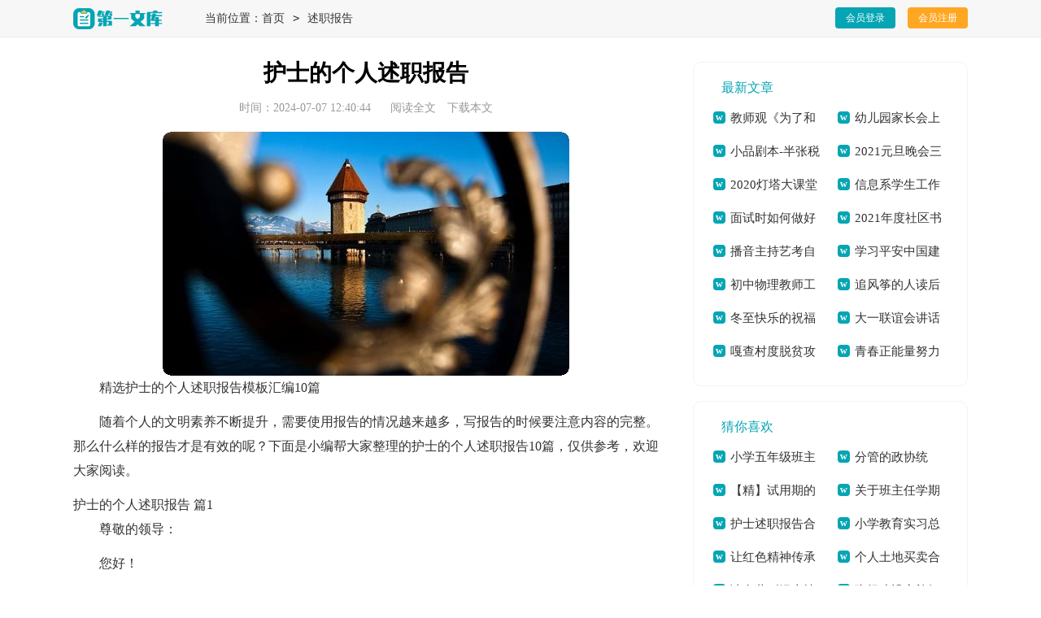

--- FILE ---
content_type: text/html; charset=utf-8
request_url: https://www.diyigzs.com/zy32/594.html
body_size: 11495
content:
<!DOCTYPE html>
<html>
<head>
<meta charset="UTF-8">
<meta name="viewport" content="width=device-width, initial-scale=1.0, maximum-scale=1.0, user-scalable=no" />
<meta name="apple-mobile-web-app-capable" content="yes" />
<meta name="format-detection" content="telephone=no">
<title>精选护士的个人述职报告模板汇编10篇[本文共12263字]-第一文库</title>
<meta name="keywords" content="述职,护士,个人" />
<meta name="description" content="精选护士的个人述职报告模板汇编10篇随着个人的文明素养不断提升，需要使用报告的情况越来越多，写报告的时候要注意内容的完整。那么什么样的报告才是有效的呢" />
<link rel="stylesheet" href="https://www.diyigzs.com/static/css/article.css">
<link rel="stylesheet" href="https://www.diyigzs.com/static/css/base.css">
<!--[if IE]>
<link rel="stylesheet" href="https://www.diyigzs.com/static/css/article.ie.css">
<![endif]-->
<script>
function onKeyDown(){
if ((event.keyCode==116)||(window.event.ctrlKey)||(window.event.shiftKey)||(event.keyCode==122)){
event.keyCode=0;
event.returnValue=false;
}}
</script>
</head>
<body onkeydown="onKeyDown()" oncontextmenu="return false" onselectstart="return false" ondragstart="return false">
<div class="q7i_efu_ia_q91 header">
    <div class="q7i_efu_ia_q92 header_box">
        <a href="https://www.diyigzs.com/" class="q7i_efu_ia_q93 logo"></a>
        <div class="q7i_efu_ia_q94 n_place">当前位置：<a href="https://www.diyigzs.com/">首页</a>&nbsp;<code>></code>&nbsp;<a href="https://www.diyigzs.com/sz32/">述职报告</a></div>
        <script src="https://www.diyigzs.com/e/member/login/loginjs.php"></script>
    </div>
</div>
<div class="q7i_efu_ia_q95 main">
    <div class="q7i_efu_ia_q96 main-left">
        <div class="q7i_efu_ia_q97 article">
            <h1 class="q7i_efu_ia_q98 title">护士的个人述职报告</h1>
            <div class="q7i_efu_ia_q99 info">
                <span class="q7i_efu_ia_q910 time">时间：2024-07-07 12:40:44</span>
                <span class="q7i_efu_ia_q911 sm_after_time"></span>
                <span class="q7i_efu_ia_q912 source"><a href="https://www.diyigzs.com/e/class/see.php?classid=3&id=594&dotop=1" class="q7i_efu_ia_q913 jhcdown  hidden-xs" rel="nofollow"  target="_blank">阅读全文</a></span>
                <span class="q7i_efu_ia_q914 source"><a tpid="25" href="https://www.diyigzs.com/e/class/see.php?classid=3&id=594&dotop=2" target="_blank"  class="q7i_efu_ia_q915 jhcdown  hidden-xs"  rel="nofollow">下载本文</a></span>
            </div>
            <div class="q7i_efu_ia_q916 content">
                <img src="https://img.hxli.com/upload/813.jpg" alt="精选护士的个人述职报告模板汇编10篇[本文共12263字]" /><p>精选护士的个人述职报告模板汇编10篇</p>
                <p>随着个人的文明素养不断提升，需要使用报告的情况越来越多，写报告的时候要注意内容的完整。那么什么样的报告才是有效的呢？下面是小编帮大家整理的护士的个人述职报告10篇，仅供参考，欢迎大家阅读。</p><p style="text-align: center;"></p>护士的个人述职报告 篇1
<p>尊敬的领导：</p><p>您好！</p><p>过去的这一年，作为护士，我也是尽责的去做好自己本职护理的一个工作，在工作里头也是学到很多，有成长，同时也是更加的认识到自己的能力，清楚自己还有很多要去学习要去提升的一个护理知识，自己也是会在以后把护理做得更好，在此也是就过去自己的个人工作来向领导做述职的汇报。</p><p>作为护士，我也是感受到这一次疫情危机带给我们的影响，即使我们医院并没有疫情病人的入住，但是也是提高警惕，去做好了工作，同时也是自己积极的去做好防控，有很多自己了解的防控知识也是会去分享，会让更多的人明白如何的来防控，同时也是不能慌张，在工作的岗位上，我也是积极的学习疫情的相关知识，同时也是去做好自己手头的一个工作对于病人也是关心，时刻的了解他们的情况，做好护理，而医院的培训我也是积极的参与去让自己有所得，并能用好，一年的时间自己有很多的一个成长，而这些也是能让我的护理水平得到提升，同时也是感慨，的确随着工作的一个深入，对于护理了解越多也是感受到自己的一个无知，以前觉得很轻松的工作，而今也是更加的谨慎，也是避免由于自己护理不到位而导致病人的并发症发生或者一些病情得不到好的护理而延迟出院的速度。</p><p>工作上，积极的配合同事们一起来做好护理的工作，我知道作为护士，这不但是自己的工作，而是大家一起配合才能更好的来照顾病人，特别是轮班的时候，交接要清楚，只有如此才能让病人得到最好的一个照顾，对于自己所要做的事情，我也是积极的完成，和同事交接的时候也是讲清楚，并做好记录，会按照规定来办事情，同时不懂的方面也是积极的去请教，遇到一些紧急的事情，自己也是不会慌张，而是会坦然的去做好，同时也是通过这一年工作，我也是变得比以前更为的成熟了。当然依旧还有做的要去提升的方面，也是感谢同事们的帮助来让我一年工作可以更好的做到位。</p><p>时间过得是很快，而疫情也是还在继续，我也是会继续的把防控给做好，同时在工作里头积极的来为病人而服务，在来年工作里头得到更多的肯定，同时也是会把自己所学去用好来让病人更为满意。</p><p>此致</p><p>敬礼！</p><p style="text-align: right;">　　述职人：xxx</p><p style="text-align: right;">　　20xx年x月x日</p>护士的个人述职报告 篇2
<p>尊敬的医院领导：</p><p>我是XX，自从来到这里工作已经有X年了，在各级领导和同事对我的支持和帮助下，我本着“以病人为中心”的临床服务理念，我圆满的完成了我的本职工作。在工作中，我勤勤恳恳，积极主动学习护理知识，受到了领导、同事和病人的一致好评。现在我简单地对我的工作做一个叙述。</p><p>护理部为了提高每位护士的理论和操作水平，每月进行理论及操作考试，我感觉通过每月对护理知识的理论和实践地巩固，受益良多。在专业知识和工作能力方面，我本着“把工作做地更好”这样一个目标，积极完成以下本职工作：协助护士长做好病房的管理工作及医疗文书的整理工作，认真做好医疗文书的书写工作，认真书写护理记录，遵守规章制度，牢记三基（基础理论、基本知识和基本技能）三严（严肃的态度、严格的要求、严密的方法）。</p><p>在这些年的护理工作中，我的体会是“三分治疗，七分护理”，于是我越来越能够感觉出护理工作的重要必。曾经有人说过：“拉开人生帷幕的人是护士，拉上人生帷幕的人也是护士。”是啊，在人的一生当中有谁会不需要护士的细致关心和悉心照顾呢？“护理工作是一门精细的艺术”。“护士要有一颗同情的心，要有一双愿意工作的手。”护士应该是会用她们的爱心，耐心，细心和责任心解除病人的病痛，用无私的奉献支撑起无力的生命，重新扬起生的风帆，让痛苦的脸上重绽笑颜，让一个个家庭都重现欢声笑语。我会尽自己最大地努力工作，希望见到更多的家庭欢声笑语。</p><p>当然在工作中仍有不足之处，如工作中不细心，技术有待提高，面部微笑不够，在今后的工作中一定努力提高自己的技术，提高微笑服务，把每一位病人都当成自己的朋友，亲人，经常换位思考别人的难处，端正工作态度，我希望通过自己的努力获得病员广泛好评的同时，也得到各级领导、护士长的认可。</p><p>接下来的日子里，我将加倍努力，为护理事业做出我自己的贡献。护理是一项崇高而神圣的事业，我为作为一名护士而感到骄傲和自豪。在以后的工作中，希望各位领导和同事都能给予我批评与指导，让我在大家的监督下更加努力的工作，努力把工作做到最好。</p>护士的个人述职报告 篇3
<p>首先感谢大家能用一颗认真的心来听我的述职报告，希望各位会因为我的报告而有一个好心情。</p><p>20xx年对于我来说，是成长的一年，也是收获的一年。作为一名护士我深深地意识到，肩上多的是一份责任，脚下多的是一份动力。怎样才能更好的担负起这份重任？怎样才能更好的完成监护室的护理工作？</p><p>一句话，可以反映出一个人的修养；一个动作，可以折射出一个人的品质；一件小事，会把我们医院的形象印在病人的心中。作为一名新人，我更加严格要求自己，不怕苦不怕累，在思想上提高自己，在业务上锻造自己，在制度上约束自己。</p><p>首先是在思想上提高自己，端正工作态度，爱岗敬业，勤奋工作，积极进取，真正以病人为中心，服务周到，态度和蔼，语言文明，努力把工作做细，做实，做扎实，力求在治疗上精心，护理上细心，真正让家属放心，病人安心。工作中，这种人性化服务不单是体现在科室内部，它可以扩展到方方面面，大到积极参加各种突发事件的抢救，每个患者都是弱势群体，在他痛苦需要时，我们哪怕是一个善意的眼神，一个淡淡的微笑，对他们也许就是整个春天。在护士长的带动下，我们科室的护士也是如此。不管任何情况下，都会微笑着面对患者，百问不烦地耐心解释，只要患者需要，病情需要，工作永远是第一位的。我们付出的只是自己的一份热情，而收获的却是患者对我们信任和好评。生活就是一面镜子，你对他笑，他就会对你笑，我们的患者也是一面镜子，你对他笑，他也会微笑地回报你。</p><p>没有规矩不成方圆，有了良好的医德，我们还需要严格的制度。在不折不扣地遵守医院各种规章制度的前提下，护士长制定了科室的各种工作细则，明确各班职责，从护士长做起，带领大家早上班晚下班，只要病人需要，不计较个人得失，没有时间和节假日的概念。这样我们相互之间常督促，勤落实，保障了最高效，最积极的工作热情。</p><p>精湛的技术是我们工作的核心。在监护室有很多家属就是冲着我们医院良好的技术来 <em>……此处隐藏7675个字……</em>们几次，效果也不好，没办法，我只要有空，，每天我就亲自做这项工作，把乱扔的针头和注射器分开，把止血带泡好取出，收拾处置室和办公室的卫生，她们天天看我做，慢慢的也跟着做，现在已经好多了，基本的消毒知识她们都能掌握了，冬天到了，病房不能经常的开窗通风，病原微生物容易滋生，我们就经常用空气消毒机消毒，向病人做卫生宣教，保持病室干净，清洁，有肝功异常的病人，我们做好床头隔离，一年来病房没有发生群体医疗感染事件，今后我们会继续努力，把这项工作做好。</p><p>四、开展优质护理，和谐护患关系</p><p>今年的5、12护士节，我们普外病房成为优质护理示范病房，这是个新的工作起点，是护理工作的必然发展，对这项工作我们开始时很懵懂，不知从何处着手，我当时也很着急，上网查了许多关于优质护理的信息，慢慢的尝试着做，但我们的条件有限，想做到有陪无护，让我们承担病人所有的基础护理和生活护理是不可能的，我们没那么大的人力物力，只能尽量朝着那个方向做，我在入院接待，基础护理，健康宣教，出院指导等方面加大了服务力度，每天早晨查房时，我们为病人整理床铺，及时更换污染的床单，检查夜班工作，指导护士注意新的护理问题，平时向病人及家属做健康宣教，改善他们不当的卫生观念， 我让护士在处置和巡视病房时多和病人沟通，指导病人如何的进食，如何的功能锻炼，出院注意哪些，根据我们科的特点，我们制定了许多的宣传栏，介绍疾病知识，在原来的基础护理上我们做了许多新的工作，但这只是一个开始，我们还会做的更好。</p>护士的个人述职报告 篇9
<p>时间过得飞快，我离开学习、生活了五年的校园，到ICU工作已经快一年了。这里，是我人生的一次蜕变;这里，是我挥洒汗水与实现理想的沃土。在这一年时间里，我亲身感受到ICU全体医护人员对病人的关心、爱护与同情心，以及什么是奉献和敬业，而那些真的不是思想课、口号。作为新护士，我更感受到前辈护士们对我的无限关怀与帮助。</p><p>初到ICU的我身上还带着学生身上的那份青涩与稚气，对一切充满好奇也充满了恐惧。来到这里的每一天都过得很充实，在宽敞明亮干净整洁的环境中，ICU护理团队每天都在忙而有序的工作着，每次遇到接收新病人、抢救时，医护间的配合是那么的默契，正是这支出色的医护队伍使得一个个珍贵的生命一次次的转危为安。这一幕幕都让我惊叹医护工作的神圣，而此时我内心是多么希望自己有丰富的专业知识与临床操作能力，能尽快成为这个优秀的团队中的一名，能捍卫脆弱的生命。</p><p>当我对ICU的仪器设备、专科技术与理论感到不那么陌生的时候，我将分管病人。这将意味着一个个脆弱的生命在我手上，病人身上是气管插管、脑室引流管、胃管、尿管、胸管等各种管，而我身上是沉甸甸的责任。此时，我开始怀疑我自己的翅膀是否长成，独立飞翔。我担心烦躁、意识不清的病人把身上的管</p><p>管道拔掉;我恐惧病人病情变化，需要抢救;我生怕遗漏自己班上的工作，而给接班的同事带来麻烦。当我还在为这一切忧心忡忡的时候，老师们无私的帮助让我慢慢成长，步入积极充实的工作岗位。虽然我独立分管病人，但是我感觉到老师们的眼光从没离开我和我分管的病人，我很感谢老师的“放手不放眼”，既能让我学着独立，也让我内心少了恐惧。每当我遇到疑惑，老师们总在我身边并耐心地为我讲解。经历了一年的艰苦历练，我已经基本具备了一个ICU护士应有的业务水平和心理素质，牢记作为一个重症室护士应有的职责，熟练掌握ICU各种日常设备的使用方法和注意事项，在常见危重病人的抢救中做到有条不紊地配合好医生，充分铭记多种危重病例的护理注意事项，真真正正地从一个新人向一个优秀重症监护护士成长，并为此一直奋斗下去。</p><p>有人说，ICU是一个很有成就感的科室，可以亲身鉴证生命的奇迹;有人说，ICU是一个又脏又臭，死气沉沉的科室，肩上的压力比任何一个科室重;我说，ICU是个精英部队，医务人员的素质非比寻常……</p>护士的个人述职报告 篇10
<p>我在院领导及护士长的关心和直接领导下，本着“一切以病人为中心，一切为病人”的服务宗旨，较好的完成了院领导布置的各项护理工作，熟练地掌握了各项临床操作技能，现将工作情况总结如下：</p><p>自去年7月进入本院参加工作以来，我先后在xx科、xx科、xx科和ICU轮转学习。通过这一年的实践学习，感觉要想将以前学到的理论知识与实际临床工作相结合，就必须在平时的工作中，一方面严格要求自己并多请教带教老师，另一方面利用业余时间刻苦钻研业务，体会要领。</p><p>在x科期间，第一次接触xx-x方面的专业知识，对各类癌症的化疗方案、化疗适应症、化疗禁忌症以及并发症都比较陌生。经过4个月的学习，感觉学到了很多有用的知识，比如：各类化疗药对外周静脉的刺激性不同;在化疗期间，如发生药物外渗应立刻采取的护理措施;长期化疗的病人行深静脉置管术后的护理。另外，在化疗过程中，病人患者会出现胃肠道、皮肤黏膜、心理状态等一系列化疗反应，这时就需要我们护理人员分外地热情关怀病人，尊重并耐心倾听病人的主诉，做好床头交～，给予病人情感方面的支持。</p><p>在x科期间，学到了xx-x相关知识。术前准备有心理疏导和肠道准备、饮食指导。术后生命体征监测、切口观察、协助咳嗽排痰、观察输液量及输液速度、各种引流管的护理、尿管的护理、饮食护理以及术后并发症观察和护理等等。由于妇瘤科患者的特殊性，在日常工作中，就要求我们更耐心地去与她们交流与沟通，只有这样，才能更好地提高护理质量，让病人信任我们工作。</p><p>现在我在xx-x病区轮转，这是一个综合科室，有超声刀、介入科、中西医和化疗。我感觉在这里要学的东西很多，比如：超声刀术后要注意皮肤的保护、肢体温度感觉活动度及肢端足背动脉搏动等;介入科术后应嘱患者患肢制动，沙袋加压，观察病人排尿情况。</p><p>通过近一年的学习，除熟悉了各科室的业务知识外，我还很注意护士职业形象，在平时工作中注意文明礼貌服务，坚持文明用语，工作时仪表端庄、着装整洁、发不过肩、不浓妆艳抺、不穿高跟鞋、响底鞋、礼貌待患、态度和蔼、语言规范。认真学习《医疗事故处理条例》及其法律法规，积极参于医院组织的医疗事故处理条例学习活动，丰富了法律知识，增强了安全保护意识。在护士长积极认真指导下，我在很多方面都有了长足的进步和提高，平时坚持参加科室每月一次的业务学习，每周二的晨会，坚持危重病人护理查房，护理人员三基训练，在护理部组织的2次技术操作考试中，均取得优异的成绩。在一年的工作中，能始终坚持爱岗敬业，贯彻“以病人为中心，以质量为核心”的服务理念，提高了自身素质及应急能力。</p><p>当然，我身上还存在一些不足有待改进。比如，在学习上，有时仍有浮躁的情绪，感觉要学的东西太多，心浮气躁，尤其是在遇到挫折时，不能冷静处理。在工作上，有时存在着标准不高的现象，虽然基本上能履行自己的职责和义务，但是在主动性方面还有待于进一步提高，这都是我今后需要改进和提高的地方。</p><p>在即将过去的一年里，要再次感谢院领导、护士长和带教老师给予的教育、指导、批评和帮助，感谢同事们给予的关心和支持。回顾过去，有许多进步和提高，同时也存在一些不足;展望未来，应当发扬自身的优点与长处，克服不足。</p>            </div>
            <a href="https://www.diyigzs.com/e/class/see.php?classid=3&id=594&dotop=2" target="_blank" class="q7i_efu_ia_q917 download_card" rel="nofollow">
        <img class="q7i_efu_ia_q918 download_card_pic" src="https://www.diyigzs.com/static/img/icon_word.png" alt="">
        <div class="q7i_efu_ia_q919 download_card_msg">
            <div class="q7i_efu_ia_q920 download_card_title" style="text-decoration:none;">《精选护士的个人述职报告模板汇编10篇[本文共12263字].doc》</div>
            <div class="q7i_efu_ia_q921 download_card_tip">将本文的Word文档下载到电脑，方便收藏和打印</div>
            <div class="q7i_efu_ia_q922 download_card_tj">
                <span>推荐度：</span>
<img src="https://www.diyigzs.com/static/img/icon_star.png" alt="">
<img src="https://www.diyigzs.com/static/img/icon_star.png" alt="">
<img src="https://www.diyigzs.com/static/img/icon_star.png" alt="">
<img src="https://www.diyigzs.com/static/img/icon_star.png" alt="">
<img src="https://www.diyigzs.com/static/img/icon_star.png" alt="">
            </div>
        </div>
        <div class="q7i_efu_ia_q923 download_card_btn">
            <img src="https://www.diyigzs.com/static/img/down.png" alt="">
            <div class="q7i_efu_ia_q924 downlod_btn_right">
                <div>点击下载文档</div>
                <p>文档为doc格式</p>
            </div>
        </div>
    </a>
        </div>
        <div class="q7i_efu_ia_q925 related_article_img">
                <div class="q7i_efu_ia_q926 related_top"><code>述职报告图文推荐</code></div>
                <ul>
                    <li><a target="_blank" title="2021年度社区书记述职述责述廉报告[本文共2321字]" href="https://www.diyigzs.com/sz32/2993.html"><img loading="lazy" src="https://img.hxli.com/upload/6013.jpg" alt="2021年度社区书记述职述责述廉报告[本文共2321字]"><span>2021年度社区书记述职述责述廉报告[本文共2321字]</span></a></li>
                    <li><a target="_blank" title="水处理管理部运营部副部长个人述职报告[本文共1741字]" href="https://www.diyigzs.com/sz32/2969.html"><img loading="lazy" src="https://img.hxli.com/upload/4681.jpg" alt="水处理管理部运营部副部长个人述职报告[本文共1741字]"><span>水处理管理部运营部副部长个人述职报告[本文共1741字]</span></a></li>
                    <li><a target="_blank" title="体育教师个人年终述职报告[本文共5884字]" href="https://www.diyigzs.com/sz32/2964.html"><img loading="lazy" src="https://img.hxli.com/upload/1865.jpg" alt="体育教师个人年终述职报告[本文共5884字]"><span>体育教师个人年终述职报告[本文共5884字]</span></a></li>
                    <li><a target="_blank" title="个人能力证明材料——竞聘主管述职报告[本文共1973字]" href="https://www.diyigzs.com/sz32/2919.html"><img loading="lazy" src="https://img.hxli.com/upload/4620.jpg" alt="个人能力证明材料——竞聘主管述职报告[本文共1973字]"><span>个人能力证明材料——竞聘主管述职报告[本文共1973字]</span></a></li>
                </ul>
            </div>
            <div class="q7i_efu_ia_q927 related_about">
            <div class="q7i_efu_ia_q928 related_about_t"><code>【护士的个人述职报告】相关文章：</code></div>
            <ul>
                <li><a href="https://www.diyigzs.com/sz32/2902.html" target="_blank" title="财务个人年终述职报告2021[本文共8273字]">财务个人年终述职报告2021[本文共8273字]</a></li>
                <li><a href="https://www.diyigzs.com/sz32/2897.html" target="_blank" title="落实保密工作责任制自查总结[本文共3640字]">落实保密工作责任制自查总结[本文共3640字]</a></li>
                <li><a href="https://www.diyigzs.com/sz32/2893.html" target="_blank" title="物业公司区域经理述职报告[本文共1441字]">物业公司区域经理述职报告[本文共1441字]</a></li>
                <li><a href="https://www.diyigzs.com/sz32/2888.html" target="_blank" title="2021年保育员个人述职报告[本文共5237字]">2021年保育员个人述职报告[本文共5237字]</a></li>
                <li><a href="https://www.diyigzs.com/sz32/2883.html" target="_blank" title="办公室述职报告三篇(精选多篇)[本文共22434字]">办公室述职报告三篇(精选多篇)[本文共22434字]</a></li>
                <li><a href="https://www.diyigzs.com/sz32/2880.html" target="_blank" title="公司党政办公室主任述职报告[本文共3362字]">公司党政办公室主任述职报告[本文共3362字]</a></li>
                <li><a href="https://www.diyigzs.com/sz32/2873.html" target="_blank" title="盐业述职报告[本文共12207字]">盐业述职报告[本文共12207字]</a></li>
                <li><a href="https://www.diyigzs.com/sz32/2840.html" target="_blank" title="地理教师工作述职报告怎么写[本文共7100字]">地理教师工作述职报告怎么写[本文共7100字]</a></li>
                <li><a href="https://www.diyigzs.com/sz32/2839.html" target="_blank" title="企业党委书记述职报告(精选多篇)[本文共17706字]">企业党委书记述职报告(精选多篇)[本文共17706字]</a></li>
                <li><a href="https://www.diyigzs.com/sz32/2809.html" target="_blank" title="发改委双拥工作述职报告[本文共1076字]">发改委双拥工作述职报告[本文共1076字]</a></li>
                <li><a href="https://www.diyigzs.com/sz32/2808.html" target="_blank" title="美术教师年度述职报告（共3篇）[本文共3074字]">美术教师年度述职报告（共3篇）[本文共3074字]</a></li>
                <li><a href="https://www.diyigzs.com/sz32/2801.html" target="_blank" title="教师述职报告[本文共13463字]">教师述职报告[本文共13463字]</a></li>
            </ul>
        </div>
        <div class="q7i_efu_ia_q929 previous">
            <span class="q7i_efu_ia_q930 pre">上一篇：<a href='https://www.diyigzs.com/sz32/587.html'>申报市级骨干教师述职报告[本文共2237字]</a></span>
            <span class="q7i_efu_ia_q931 next">下一篇：<a href='https://www.diyigzs.com/sz32/596.html'>生产经理述职报告合集5篇[本文共7741字]</a></span>
        </div>
    </div>
    <div class="q7i_efu_ia_q932 main-right">
        <div class="q7i_efu_ia_q933 right_fix">
        <div class="q7i_efu_ia_q934 cmr_list">
                <div class="q7i_efu_ia_q935 cmr_list_title">最新文章</div>
                <ul>
                    <li><a href="https://www.diyigzs.com/xd32/3000.html" target="_blank" title="教师观《为了和平》观后感想[本文共5359字]">教师观《为了和平》观后感想[本文共5359字]</a></li>
                    <li><a href="https://www.diyigzs.com/fw32/2999.html" target="_blank" title="幼儿园家长会上的育儿经验交流演讲稿[本文共1794字]">幼儿园家长会上的育儿经验交流演讲稿[本文共1794字]</a></li>
                    <li><a href="https://www.diyigzs.com/zc32/2998.html" target="_blank" title="小品剧本-半张税票(精选多篇)[本文共11103字]">小品剧本-半张税票(精选多篇)[本文共11103字]</a></li>
                    <li><a href="https://www.diyigzs.com/fw32/2997.html" target="_blank" title="2021元旦晚会三分钟开场白开场词[本文共3196字]">2021元旦晚会三分钟开场白开场词[本文共3196字]</a></li>
                    <li><a href="https://www.diyigzs.com/xd32/2996.html" target="_blank" title="2020灯塔大课堂第十课观后感心得体会多篇[本文共5054字]">2020灯塔大课堂第十课观后感心得体会多篇[本文共5054字]</a></li>
                    <li><a href="https://www.diyigzs.com/jh32/2995.html" target="_blank" title="信息系学生工作总结[本文共8230字]">信息系学生工作总结[本文共8230字]</a></li>
                    <li><a href="https://www.diyigzs.com/lw32/2994.html" target="_blank" title="面试时如何做好自我介绍？[本文共3445字]">面试时如何做好自我介绍？[本文共3445字]</a></li>
                    <li><a href="https://www.diyigzs.com/sz32/2993.html" target="_blank" title="2021年度社区书记述职述责述廉报告[本文共2321字]">2021年度社区书记述职述责述廉报告[本文共2321字]</a></li>
                    <li><a href="https://www.diyigzs.com/zc32/2992.html" target="_blank" title="播音主持艺考自我介绍（投稿3篇）[本文共1431字]">播音主持艺考自我介绍（投稿3篇）[本文共1431字]</a></li>
                    <li><a href="https://www.diyigzs.com/xd32/2991.html" target="_blank" title="学习平安中国建设工作会议的心得体会(精选多篇)[本文共5350字]">学习平安中国建设工作会议的心得体会(精选多篇)[本文共5350字]</a></li>
                    <li><a href="https://www.diyigzs.com/zy32/2990.html" target="_blank" title="初中物理教师工作总结多篇[本文共5375字]">初中物理教师工作总结多篇[本文共5375字]</a></li>
                    <li><a href="https://www.diyigzs.com/xd32/2989.html" target="_blank" title="追风筝的人读后感 优选15篇[本文共14136字]">追风筝的人读后感 优选15篇[本文共14136字]</a></li>
                    <li><a href="https://www.diyigzs.com/fw32/2988.html" target="_blank" title="冬至快乐的祝福语（共2篇）[本文共11827字]">冬至快乐的祝福语（共2篇）[本文共11827字]</a></li>
                    <li><a href="https://www.diyigzs.com/fw32/2987.html" target="_blank" title="大一联谊会讲话稿[本文共4957字]">大一联谊会讲话稿[本文共4957字]</a></li>
                    <li><a href="https://www.diyigzs.com/jh32/2986.html" target="_blank" title="嘎查村度脱贫攻坚工作总结[本文共1762字]">嘎查村度脱贫攻坚工作总结[本文共1762字]</a></li>
                    <li><a href="https://www.diyigzs.com/fw32/2985.html" target="_blank" title="青春正能量努力演讲稿学生[本文共3072字]">青春正能量努力演讲稿学生[本文共3072字]</a></li>
                </ul>
            </div>
        <div class="q7i_efu_ia_q936 cmr_list">
                <div class="q7i_efu_ia_q937 cmr_list_title">猜你喜欢</div>
                <ul>
                    <li><a href="https://www.diyigzs.com/zj32/79.html" target="_blank" title="小学五年级班主任工作总结（精选6篇）[本文共10835字]">小学五年级班主任工作总结（精选6篇）[本文共10835字]</a></li>
                    <li><a href="https://www.diyigzs.com/sz32/83.html" target="_blank" title="分管的政协统战、综治政法、工农关系工作述职报告[本文共2035字]">分管的政协统战、综治政法、工农关系工作述职报告[本文共2035字]</a></li>
                    <li><a href="https://www.diyigzs.com/zj32/97.html" target="_blank" title="【精】试用期的工作总结[本文共19435字]">【精】试用期的工作总结[本文共19435字]</a></li>
                    <li><a href="https://www.diyigzs.com/zj32/140.html" target="_blank" title="关于班主任学期工作总结模板汇编七篇[本文共7848字]">关于班主任学期工作总结模板汇编七篇[本文共7848字]</a></li>
                    <li><a href="https://www.diyigzs.com/sz32/150.html" target="_blank" title="护士述职报告合集七篇[本文共8721字]">护士述职报告合集七篇[本文共8721字]</a></li>
                    <li><a href="https://www.diyigzs.com/zj32/169.html" target="_blank" title="小学教育实习总结范文锦集七篇[本文共15667字]">小学教育实习总结范文锦集七篇[本文共15667字]</a></li>
                    <li><a href="https://www.diyigzs.com/zc32/211.html" target="_blank" title="让红色精神传承不息[本文共1526字]">让红色精神传承不息[本文共1526字]</a></li>
                    <li><a href="https://www.diyigzs.com/ht32/217.html" target="_blank" title="个人土地买卖合同(汇编10篇)[本文共8834字]">个人土地买卖合同(汇编10篇)[本文共8834字]</a></li>
                    <li><a href="https://www.diyigzs.com/xd32/234.html" target="_blank" title="读名著《绿山墙的安妮》有感多篇[本文共3605字]">读名著《绿山墙的安妮》有感多篇[本文共3605字]</a></li>
                    <li><a href="https://www.diyigzs.com/qy32/278.html" target="_blank" title="班组建设实施细则(精选多篇)[本文共8225字]">班组建设实施细则(精选多篇)[本文共8225字]</a></li>
                    <li><a href="https://www.diyigzs.com/xd32/290.html" target="_blank" title="2020宪法宣传周主题活动心得体会[本文共3744字]">2020宪法宣传周主题活动心得体会[本文共3744字]</a></li>
                    <li><a href="https://www.diyigzs.com/zj32/294.html" target="_blank" title="【精选】采购助理年终总结4篇[本文共4557字]">【精选】采购助理年终总结4篇[本文共4557字]</a></li>
                    <li><a href="https://www.diyigzs.com/ht32/299.html" target="_blank" title="场地临时租赁合同(11篇)[本文共12609字]">场地临时租赁合同(11篇)[本文共12609字]</a></li>
                    <li><a href="https://www.diyigzs.com/fw32/313.html" target="_blank" title="美术教学计划（原创4篇）[本文共4343字]">美术教学计划（原创4篇）[本文共4343字]</a></li>
                    <li><a href="https://www.diyigzs.com/xd32/317.html" target="_blank" title="关于老人与海名著读后感作文[本文共4863字]">关于老人与海名著读后感作文[本文共4863字]</a></li>
                    <li><a href="https://www.diyigzs.com/ht32/328.html" target="_blank" title="建筑基桩技术检测合同[本文共2250字]">建筑基桩技术检测合同[本文共2250字]</a></li>
                </ul>
            </div>        </div>
    </div>
</div>
<div class="q7i_efu_ia_q938 related_article"></div>
<div class="q7i_efu_ia_q939 footer">
    <p>Copyright © 2024 <a target="_blank" title="第一文库" href="https://www.diyigzs.com/">第一文库</a> www.diyigzs.com 版权所有</p>
</div>
</body>
</html>

--- FILE ---
content_type: text/css
request_url: https://www.diyigzs.com/static/css/article.css
body_size: 1920
content:
@import url(article.ie.css) screen and (min-width:750px);
@media screen and (max-width: 750px) {
@charset "gb2312";
    html,body,div,span,applet,object,iframe,h1,button,input,textarea,h2,h3,h4,h5,h6,p,blockquote,pre,a,abbr,acronym,address,big,cite,code,del,dfn,em,img,ins,kbd,q,s,samp,small,strike,strong,sub,sup,tt,var,b,u,i,center,dl,dt,dd,ol,ul,li,fieldset,form,label,legend,table,caption,tbody,tfoot,thead,tr,th,td,article,aside,canvas,details,embed,figure,figcaption,footer,header,hgroup,menu,nav,output,ruby,section,summary,time,mark,audio,video{border:0 none;font-family:"Microsoft Yahei",Verdana,Arial,Helvetica,sans-serif;font-feature-settings:inherit;font-kerning:inherit;font-language-override:inherit;font-size:inherit;font-size-adjust:inherit;font-stretch:inherit;font-style:inherit;font-synthesis:inherit;font-variant:inherit;font-weight:inherit;line-height:inherit;margin:0;padding:0;vertical-align:baseline}
    table{border-collapse:collapse;border-spacing:0}
    ul,ol,li{list-style:outside none none}
    em,i{font-style:normal}
    img{border:0 none}
    div{clear:both;overflow:hidden;}
    textarea{outline:medium none}
    a{text-decoration:none;color: #2965b1;font-size: 14px;}
    .clearfix:after{clear:both;display:block;visibility:hidden;height:0;content:""}
    body{color:#1a1a1a;max-width: 740px;margin: auto;}
    input{outline: none;}
    u{text-decoration:none;}
    .header {width: 100%;float: left;background: #f7f7f7;border-bottom: 1px solid #e8e8e8;height: 45px;line-height: 45px;text-align: center;}
    .logo{display: inline-block;height: 32px;background: url("../img/logo.png") no-repeat center;background-size: 100%;width: 130px;margin-top: 6px;}
    .rougao {float: right;margin-top: 8px;display: none;}
    .header .menu{float: left;margin-left: 12px;display: none;}
    .header .menu a{float: left;margin-left: 22px;font-size: 14px;color: #666;}

    .n_place{padding: 0 3%;font-size: 16px;color: #999;height: 30px;overflow: hidden;line-height: 30px;}
    .n_place code{margin:0 6px;}
    .n_place a{margin: 0 4px;color: #999;font-size: 16px;}

    .article{float: left;width: 100%;overflow: hidden;}
    .title{font-size: 26px;text-align: center;line-height: 30px;font-weight: 700;margin: 20px 0;}
    .info{color: #999;font-size: 12px;padding: 0 2%;line-height: 30px;}
    .info span{padding: 0 3px;font-size: 16px;}
    .info a{color: #999;font-size: 12px;display: none;}
    .content{line-height: 28px;font-size: 17px;}
    .content p{line-height: 28px;padding-bottom: 12px;display: inline-block;width: 94%!important;font-size: 17px;margin: 0 3%;}
    .content img{max-width: 100%!important;height: auto!important;}

    h2{display:inline-block;}
    u{text-decoration:none;}
    .content a{font-size: 16px;}
    .content h2,.content h2 a,.content h2 a u{text-decoration: none;font-size: 17px;text-align: left;font-weight: bold;line-height: 28px;clear: both;color: #ff0000;margin-bottom: 12px;padding: 0 3%;}
    .content img{max-width: 100%!important;height: auto!important;}
    .content p{text-indent: 2em;}
    .content img {display: block;margin: 0 auto;border-radius: 10px;}
    .content em {background: url(../img/bolang.png) 100% 100% repeat-x;padding-bottom: 4px;color: red;font-weight: bold;}
    .after_height_light~p a {color: #2965b1 !important;}

    .other_s {float: left;width: 94%;border-top: 10px solid #eee;padding: 2% 3%;display: flex;}
    .other_s div {overflow: hidden;text-overflow: ellipsis;white-space: nowrap;height: 30px;line-height: 30px;width: 50%;float: left;font-size: 14px;}
    .other_s a {font-size: 14px;color: #2965b1;}
    .other_s a:hover {text-decoration: underline;}
    .prev {float: left;}

    .related_article_img{float: left;width: 94%;border-top: 10px solid #eee;padding: 2% 3%;}
    .related_article_img .related_top{height: 40px;width: 100%;border-bottom: 1px solid #EEE;}
    .related_article_img .related_top code{float: left;font-size: 16px;height: 40px;line-height: 40px;color: #333;background: #fff;border-bottom: 2px solid #1c1c1c;font-family: initial;font-weight: 700;}
    .related_article_img ul{margin-top: 13px;width: 100%;float:left;display: flex;justify-content: space-between;align-content: center;flex-flow: wrap;}
    .related_article_img li{overflow: hidden;width: 48%;height: 132px;float: left;}
    .related_article_img li a:hover span{text-decoration: underline;}
    .related_article_img li a img{height: 98px;float: left;width: 100%;}
    .related_article_img li a span{float: left;height: 24px;width: 99%;line-height: 30px;font-size: 14px;color: #2965b1;overflow: hidden;text-align: center;}

    /*related_article*/
    .related_about{float: left;width: 94%;border-top: 10px solid #eee;padding: 2% 3%;}
    .related_about .related_about_t{float: left;width: 100%;height: 40px;line-height: 40px;color: #494949;font-size: 16px;border-bottom: 1px solid #EEE;margin-bottom: 10px;}
    .related_about .related_about_t code{color: #000;font-size: 16px;float: left;font-family: inherit;border-bottom: 2px solid #000;font-weight: 700;}
    .related_about ul{float: left;width: 100%;}
    .related_about li{float: left;width: 50%;height: 30px;font-size: 16px;overflow: hidden;line-height: 30px;}
    .related_about li a{font-size: 15px;color: #2965b1;}
    .related_about li a:before{float: left;content: "";width: 3px;height: 3px;background: #000;margin-top: 11px;margin-right: 5px;}
    .related_about li a:hover{color: #000;}

    .tuijian_title{text-align: left;height: 56px;line-height: 56px;border-bottom: 1px solid #e2e2e2;border-top: 10px solid #eee;padding: 0 2%;margin-bottom: 10px;}
    .tuijian_title span{float: left;display: inline-block;height: 54px;font-weight: normal;line-height: 56px;font-size: 18px;padding: 0 8px;color: #000;border-bottom: 2px solid #000;}
    .related_article{padding: 0 2%;display: inline-block;width: 96%;}

    .c_m_right{width: 100%;float: left;}
    .right_fixed {bottom: 54px;width: 336px;position: fixed !important;z-index: 300;}
    .cmr_list{float: left;width: 94%;border-top: 10px solid #eee;padding: 2% 3%;display: none;}
    .cmr_list_title{line-height: 32px;color: #333;border-bottom:1px solid #eee;font-weight: 700;}
    .cmr_list ul{width: 100%;float: left;}
    .cmr_list ul li{line-height: 30px;display: inline-block;width: 49%;height: 30px;overflow: hidden;}
    .cmr_list ul li em{width: 16px;height: 16px;float: left;text-align: center;line-height: 16px;background: #bbbbbb;color:#fff;margin: 8px 6px 0 0;font-size: 13px;font-style: inherit;}
    .cmr_list ul li:nth-child(1) em{background: #f8a214;}
    .cmr_list ul li:nth-child(2) em{background: #05a5b4;}
    .cmr_list ul li:nth-child(3) em{background: #0797ca;}

    .footer {padding-bottom: 10px;margin-top: 19px;background: #505050;padding-top: 14px;}
    .footer p {width: 100%;text-align: center;color: #d7d7d7;font-size: 12px;line-height: 24px;}
    .footer p a {color: #d7d7d7;font-size: 12px;padding: 0 5px;}
}



--- FILE ---
content_type: text/css
request_url: https://www.diyigzs.com/static/css/base.css
body_size: 933
content:
/*cloud*/
.cloud { padding: 1px; overflow: hidden }
.cloud ul { overflow: hidden; padding-top:5px }
.cloud ul a {line-height: 24px; height: 24px; display: block; background: #999; float: left; padding: 3px 10px; margin:8px 5px 0 0; border-radius: 3px; -moz-transition: all 0.5s; -webkit-transition: all 0.5s; -o-transition: all 0.5s; transition: all 0.5s; color: #FFF }
.cloud ul a:nth-child(8n-7) { background: #8A9B0F }
.cloud ul a:nth-child(8n-6) { background: #EB6841 }
.cloud ul a:nth-child(8n-5) { background: #3FB8AF }
.cloud ul a:nth-child(8n-4) { background: #FE4365 }
.cloud ul a:nth-child(8n-3) { background: #FC9D9A }
.cloud ul a:nth-child(8n-2) { background: #EDC951 }
.cloud ul a:nth-child(8n-1) { background: #C8C8A9 }
.cloud ul a:nth-child(8n) { background: #83AF9B }
.cloud ul a:first-child { background: #036564 }
.cloud ul a:last-child { background: #3299BB }
.cloud ul a:hover { border-radius: 0; text-shadow: #000 1px 1px 1px }

.cloudhs { padding: 20px; overflow: hidden }
.cloudhs ul { overflow: hidden; padding-top:5px }
.cloudhs ul a { font-size: 14px; line-height: 24px; height: 24px; display: block; background: #f1f1f1; float: left; padding: 3px 10px; margin:8px 5px 0 0; border-radius: 3px; transition: all .2s; color: #525252 }
.cloudhs ul a:hover { background: #1487f4; color: #fff }
/*suiji*/
.suiji { padding: 20px; overflow: hidden }
.suiji ul { overflow: hidden; padding-top: 10px }
.suiji li { line-height: 22px; margin-bottom: 10px; position: relative; padding-left: 15px; text-overflow: ellipsis; white-space: nowrap; overflow: hidden; }
.suiji li:before { position: absolute; content: ""; width: 3px; height: 3px; background: #000; border-radius: 10px; left: 0px; top: 10px; }
/*xiazai*/
.after_height_light~p a {color: #2965b1 !important;}
.download_card {padding: 10px;border: 1px solid #e4e4e4;position: relative;overflow: hidden;display: block;margin: 20px 0;float: left;width: 100%;}
.download_card_pic{width:90px;float: left;}
.download_card_msg{float:left;}
.download_card_title{font-size:16px;color:#003399;text-decoration: underline;margin-top:6px;overflow: hidden;text-overflow: ellipsis;white-space: nowrap;width: 360px;}
.download_card_tip{font-size:14px;color:#666;margin:8px 0 8px 0;}
.download_card_tj{font-size:14px;color:#999;float: left;}
.download_card_tj span{float: left;}
.download_card_tj img{width:14px;margin-top:2px;float: left;margin-right:3px;}
.download_card_btn{width:190px;height:60px;background: -webkit-linear-gradient(#82ce21, #68b602); /* Safari 5.1 - 6.0 */
 background: -o-linear-gradient(#82ce21, #68b602); /* Opera 11.1 - 12.0 */
 background: -moz-linear-gradient(#82ce21, #68b602); /* Firefox 3.6 - 15 */
 background: linear-gradient(#82ce21, #68b602); /* æ ‡å‡†çš„è¯­æ³• */
 border-radius: 4px;
 position: absolute;
 right:10px;top:24px;
}
.download_card_btn img{width:30px;float: left;display:block;margin:14px 28px 0 16px;}
.downlod_btn_right{float: left;color:#fff;font-size: 16px;font-weight: bold;margin-top:8px;}
.downlod_btn_right p{font-size:12px;margin:2px 0 0 0;}
/*keywords*/
.keywords a {display: block;float: left;border: #1487f4 1px solid;color: #1487f4;padding: 2px 8px;margin: 0 5px 5px 0;border-radius: 3px;font-size: 14px;}
.keywords a:nth-child(1), .keywords a:hover { background: #1487f4; color: #fff }

--- FILE ---
content_type: text/css
request_url: https://www.diyigzs.com/static/css/article.ie.css
body_size: 1418
content:
@charset "gb2312";
body, div, dl, dt, dd, ul, ol, li, h1, h2, h3, h4, h5, h6, pre, form, fieldset, input, textarea, p, blockquote, th, td {margin: 0;padding: 0;border: 0 none;outline: 0;}
img {border: none;}
a {text-decoration: none;color: #333;font-size: 15px;}
ul, li {list-style: none;}

/*投稿*/
.header {width: 100%;float: left;background: #f7f7f7;border-bottom: 1px solid #e8e8e8;height: 45px;line-height: 45px;margin-bottom: 20px;}
.header_box{width: 1100px;margin: auto;}
.logo {display: inline-block;width: 129px;height: 30px;background: url("../img/logo_min.png") no-repeat;margin-top: 10px;float: left;background-size: 100%;}
.rougao {float: right;margin-top: 9px;}
.rougao .jianyi {background-color: #ffa722;}
.rougao a {height: 26px;line-height: 26px;float: left;color: #fff;font-size: 12px;background-color: #05a5b4;border-radius: 4px;width: 74px;text-align: center;margin-left: 15px;}
.rougao a:hover{background-color: #0797ca;color: #fff!important;}
.rougao .jianyi:hover{background-color:  rgb(20 153 210);color: #fff!important;}
.header .menu{float: left;margin-left: 12px;}
.header .menu a{float: left;margin-left: 22px;font-size: 14px;color: #666;}

.main{width:1100px;margin: auto;}
.n_place{font-size: 14px;color: #333;width: 49%;margin: auto;overflow: hidden;float: left;margin-left: 3%;}
.n_place code{margin:0 6px;}
.n_place a{font-size: 14px;color: #333;}

.main-left{width: 720px;float:left;}
.article{width: 100%;}
.title{text-align: center;font-size: 28px;line-height: 48px;margin-bottom: 10px;}
.content{margin-top: 20px;line-height:30px;font-size: 16px;color: #333;}
.content p{line-height: 30px;margin-bottom: 12px;color: #333;}
h2{display:inline-block;}
u{text-decoration:none;}
.content a{font-size: 16px;}
.content h2,.content h2 a,.content h2 a u{text-decoration: none;font-size: 16px; text-align: left; font-weight: bold; line-height: 31px; clear: both; color: #ff0000; margin-top:12px;}
.content img{max-width: 100%!important;height: auto!important;}
.content p{text-indent: 2em;}
.content img {display: block;margin: 0 auto;border-radius: 10px;}
.content em {background: url(../img/bolang.png) 100% 100% repeat-x;padding-bottom: 4px;color: red;font-weight: bold;}
.after_height_light~p a {color: #2965b1 !important;}

.info{text-align: center;color: #999;font-size: 14px;}
.info span{padding: 0 5px;}
.info a{color: #999;font-size: 14px;}
.prev {float: left;}
.next {text-align: right;}

.main-right{width:336px;float: right;}
.right_fixed {top: 0;width: 336px;position: fixed !important;}
.cmr_list{float: right;width: 86%;background: #fff;padding: 7%;border-radius: 10px;padding-top: 15px;padding-bottom: 22px;margin-top: 10px;margin-bottom: 8px;border: 1px solid #f3f3f3;}
.cmr_list_title{padding:0 10px;line-height: 32px;color:#05a5b4;}
.cmr_list ul{width: 100%;display: flex;flex-wrap: wrap;justify-content: space-between;}
.cmr_list ul li{line-height: 41px;display: inline-block;width: 47%;height: 41px;overflow: hidden;}
.cmr_list ul li em{width: 16px;height: 16px;float: left;text-align: center;line-height: 16px;background: #bbbbbb;color:#fff;margin: 6px 6px 0 0;font-size: 13px;font-style: inherit;}
.cmr_list li:before{content:"w";line-height: 15px;color: #ffffff;width: 15px;height: 15px;text-align: center;float: left;margin-top: 13px;margin-right: 6px;background: #05a5b4;font-family: inherit;font-weight: 700;font-size: 12px;border-radius: 4px;}

.related_article_img{float: left;width: 100%;}
.related_article_img .related_top{height: 30px;width: 100%;border-bottom: 1px solid #EEE;}
.related_article_img .related_top code{float: left;font-size: 18px;height: 30px;line-height: 30px;color: #333;background: #fff;border-bottom: 2px solid #1c1c1c;font-family: initial;font-weight: 700;}
.related_article_img ul{margin-top: 13px;width: 100%;float:left;}
.related_article_img li{overflow: hidden;width: 156px;height: 127px;float: left;margin-right: 1px;margin-left: 10px;text-align: center;}
.related_article_img li a:hover span{text-decoration: underline;}
.related_article_img li a img{height: 104px;float: left;width: 100%;border: 1px solid #ddd;}
.related_article_img li a span{float: left;height: 24px;width: 100%;line-height: 24px;font-size: 16px;color: #2965b1;overflow: hidden;}

/*related_article*/
.related_about{width: 100%;float: left;overflow: hidden;padding-top: 15px;margin-bottom: 10px;}
.related_about .related_about_t{float: left;width: 100%;height: 28px;line-height: 28px;color: #494949;font-size: 16px;border-bottom: 1px solid #EEE;margin-bottom: 10px;}
.related_about .related_about_t code{color: #000;font-size: 18px;float: left;font-family: inherit;border-bottom: 2px solid #000;font-weight: 700;}
.related_about ul{float: left;width: 100%;}
.related_about li{float: left;width: 50%;height: 30px;font-size: 16px;overflow: hidden;line-height: 30px;}
.related_about li a{font-size: 16px;color: #2965b1;}
.related_about li a:before{float: left;content: "";width: 3px;height: 3px;background: #000;margin-top: 14px;margin-right: 5px;}
.related_about li a:hover{color: #000;}

.footer {padding-bottom: 10px;margin-top: 19px;background: #505050;padding-top: 14px;float: left;width: 100%;}
.footer p {width: 100%;text-align: center;color: #d7d7d7;font-size: 12px;height: 24px;line-height: 24px;}
.footer p a {color: #d7d7d7;font-size: 12px;padding: 0 5px;}
